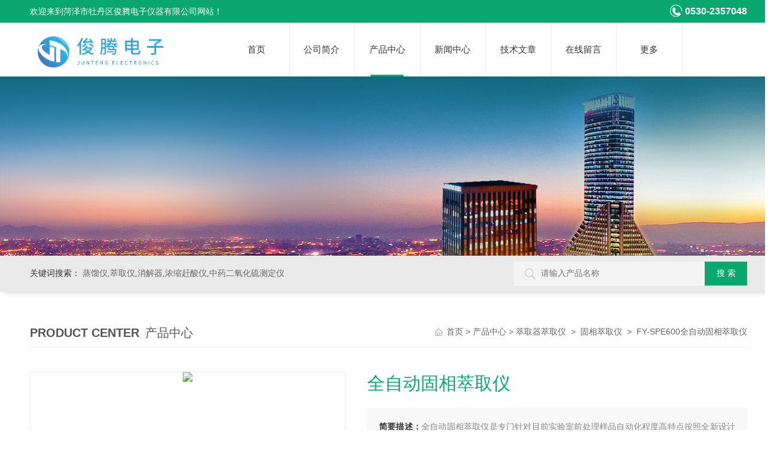

--- FILE ---
content_type: text/html; charset=utf-8
request_url: http://www.junteng17.com/jteng2013-Products-36919055/
body_size: 9359
content:
<!DOCTYPE html PUBLIC "-//W3C//DTD XHTML 1.0 Transitional//EN" "http://www.w3.org/TR/xhtml1/DTD/xhtml1-transitional.dtd">
<html xmlns="http://www.w3.org/1999/xhtml">
<head>
<meta http-equiv="Content-Type" content="text/html; charset=utf-8" />
<meta http-equiv="X-UA-Compatible" content="IE=edge,chrome=1" />
<meta name="renderer" content="webkit|ie-comp|ie-stand">
<TITLE>全自动固相萃取仪FY-SPE600-菏泽市牡丹区俊腾电子仪器有限公司</TITLE>
<META NAME="Keywords" CONTENT="全自动固相萃取仪">
<META NAME="Description" CONTENT="菏泽市牡丹区俊腾电子仪器有限公司所提供的FY-SPE600全自动固相萃取仪质量可靠、规格齐全,菏泽市牡丹区俊腾电子仪器有限公司不仅具有专业的技术水平,更有良好的售后服务和优质的解决方案,欢迎您来电咨询此产品具体参数及价格等详细信息！">
<script src="/ajax/common.ashx" type="text/javascript"></script>
<script src="/ajax/NewPersonalStyle.Classes.SendMSG,NewPersonalStyle.ashx" type="text/javascript"></script>
<script src="/js/videoback.js" type="text/javascript"></script>
<link rel="stylesheet" type="text/css" href="/skins/270125/css/style.css"/>
<script type="text/javascript" src="/skins/270125/js/jquery.pack.js"></script>  
<script type="text/javascript" src="/skins/270125/js/jquery.SuperSlide.js"></script>
<link type="text/css" rel="stylesheet" href="/skins/270125/css/swiper.min.css">
<script src="/skins/270125/js/swiper.min.js"></script>

<!--导航当前状态 JS-->
<script language="javascript" type="text/javascript"> 
	var nav= '3';
</script>
<!--导航当前状态 JS END-->
<link rel="shortcut icon" href="/skins/270125/favicon.ico">
<script type="application/ld+json">
{
"@context": "https://ziyuan.baidu.com/contexts/cambrian.jsonld",
"@id": "http://www.junteng17.com/jteng2013-Products-36919055/",
"title": "全自动固相萃取仪FY-SPE600",
"pubDate": "2022-04-25T18:53:58",
"upDate": "2024-05-31T14:54:03"
    }</script>
<script type="text/javascript" src="/ajax/common.ashx"></script>
<script src="/ajax/NewPersonalStyle.Classes.SendMSG,NewPersonalStyle.ashx" type="text/javascript"></script>
<script type="text/javascript">
var viewNames = "";
var cookieArr = document.cookie.match(new RegExp("ViewNames" + "=[_0-9]*", "gi"));
if (cookieArr != null && cookieArr.length > 0) {
   var cookieVal = cookieArr[0].split("=");
    if (cookieVal[0] == "ViewNames") {
        viewNames = unescape(cookieVal[1]);
    }
}
if (viewNames == "") {
    var exp = new Date();
    exp.setTime(exp.getTime() + 7 * 24 * 60 * 60 * 1000);
    viewNames = new Date().valueOf() + "_" + Math.round(Math.random() * 1000 + 1000);
    document.cookie = "ViewNames" + "=" + escape(viewNames) + "; expires" + "=" + exp.toGMTString();
}
SendMSG.ToSaveViewLog("36919055", "ProductsInfo",viewNames, function() {});
</script>
<script language="javaScript" src="/js/JSChat.js"></script><script language="javaScript">function ChatBoxClickGXH() { DoChatBoxClickGXH('https://chat.chem17.com',262201) }</script><script>!window.jQuery && document.write('<script src="https://public.mtnets.com/Plugins/jQuery/2.2.4/jquery-2.2.4.min.js">'+'</scr'+'ipt>');</script><script type="text/javascript" src="https://chat.chem17.com/chat/KFCenterBox/270125"></script><script type="text/javascript" src="https://chat.chem17.com/chat/KFLeftBox/270125"></script><script>
(function(){
var bp = document.createElement('script');
var curProtocol = window.location.protocol.split(':')[0];
if (curProtocol === 'https') {
bp.src = 'https://zz.bdstatic.com/linksubmit/push.js';
}
else {
bp.src = 'http://push.zhanzhang.baidu.com/push.js';
}
var s = document.getElementsByTagName("script")[0];
s.parentNode.insertBefore(bp, s);
})();
</script>
</head>
<body>
<!--top begin-->
<div class="top0">
    <div class="w1100 clear clearfix">
        <p>欢迎来到菏泽市牡丹区俊腾电子仪器有限公司网站！</p>
        <span><em></em>0530-2357048</span>
    </div>
</div>

<div class="top">
    <div class="top2 w1100 clearfix">
        <div class="logo fl"><a href="/"><img src="/skins/270125/images/logo.jpg" alt="菏泽市牡丹区俊腾电子仪器有限公司"/></a></div>
        <div class="nav">
            <!-- 控制menu -->
            <div class="nav_menu">
                <span></span>
                <span></span>
                <span></span>
            </div>    
            <div class="nav_list">     
              <ul class="nav_ul clearfix">
                  <li class="nav_item"><a id="navId1" href="/">首页</a></li>
                  <li class="nav_item"><a id="navId2" href="/aboutus.html">公司简介</a></li>
                  <li class="nav_item"><a id="navId3" href="/products.html">产品中心</a></li>
                  <li class="nav_item"><a id="navId4" href="/news.html">新闻中心</a></li>
<!--                  <li class="nav_item"><a id="navId5" href="/successcase.html">案例展示</a></li> -->
                  <li class="nav_item"><a id="navId6" href="/article.html">技术文章</a></li>
                  <li class="nav_item"><a id="navId8" href="/order.html">在线留言</a></li>
                  <li class="nav_item">
                      <a id="navId9" class="on">更多</a>
                      <!--二级栏目-->
                      <i></i>
                      <div class="nav2">
                          <a href="/honor.html">荣誉资质</a>
                          <a href="/contact.html">联系我们</a>
                      </div>
                  </li>
              </ul>
              <div class="nav_mask"></div>
            </div>
        </div> 
    </div>
</div>
<!--top end-->

<script language="javascript" type="text/javascript">
      try {
          document.getElementById("navId" + nav).className = "active";
      }
      catch (e) {}
  </script>
  <script type="text/javascript">
      $('.nav_mask').click(function(){
          $('.nav_list').removeClass('open')
      })
      $('.nav_menu,.nav_list').click(function(e){
          e.stopPropagation();
      })
      $('.nav').find('.nav_menu').click(function(e){
          $('.nav_list').toggleClass('open')
      })
  
  </script>
<script src="http://www.chem17.com/mystat.aspx?u=jteng2013"></script>
<!--ny_banner 开始-->
<div class="ny_banner wow zoomIn"></div>
<!--ny_banner 结束-->
<div class="seabox"> 
  <div class="content w1100"> 
   <div class="sea_inp fr"> 
   	<form class="form1" name="form1" method="post" action="/products.html">
        <input class="serach" name="keyword" type="text" placeholder="请输入产品名称"> 
        <input class="sub" name="submit" style="cursor:pointer;" type="submit" value="搜 索"> 
    </form> 
   </div> 
   <div class="k_word fl"> 
    <b>关键词搜索：</b>        
	蒸馏仪,萃取仪,消解器,浓缩赶酸仪,中药二氧化硫测定仪
   </div> 
  </div> 
</div>

<div class="w1100">

	<div class="list_box">
        <div class="list_right list_right2" style="float:none">
            <div class="box_bt">
              <div class="box_right_title"><span>Product Center</span>产品中心</div>
              <div class="bt_text_y"><span><a href='/'>首页</a> > <a href="/products.html" title="产品中心">产品中心</a> > <a href="/jteng2013-ParentList-978645/">萃取器萃取仪</a>&nbsp;&nbsp;>&nbsp;&nbsp;<a href="/jteng2013-SonList-2354177/">固相萃取仪</a>&nbsp;&nbsp;>&nbsp;&nbsp;FY-SPE600全自动固相萃取仪

</span></div>
              </div>
          </div>
      </div>
      
      
	<!--pro_detail_main start-->
            <div class="pro_detail_main"> 
                <div class="prodetail_img">
                    <div id="preview">
                        <div class="jqzoom" id="spec-n1">
                           
                            <div id="ceshi" style="">
                            <img src="http://img77.chem17.com/gxhpic_b41886bcea/5f8c4cffcfd3c26a7ebef52f65b7053ae66f0ea5f0eed34943cdf7dd72a407a0ad45f38b05bf7d8b.jpg" jqimg="http://img77.chem17.com/gxhpic_b41886bcea/5f8c4cffcfd3c26a7ebef52f65b7053ae66f0ea5f0eed34943cdf7dd72a407a0ad45f38b05bf7d8b.jpg" />
                            </div>
                           
                        </div>
                        <div id="spec-n5"> 
                        
                            <div id="spec-list">
                                <ul class="list-h"  >
                                
                                    <li><p><img  onclick="jQuery('.videoItem').hide();mybaidu.window.SetPause();" src="http://img77.chem17.com/gxhpic_b41886bcea/5f8c4cffcfd3c26a7ebef52f65b7053ae66f0ea5f0eed34943cdf7dd72a407a0ad45f38b05bf7d8b_800_800_5.jpg" alt="" data-zoom-image="http://img77.chem17.com/gxhpic_b41886bcea/5f8c4cffcfd3c26a7ebef52f65b7053ae66f0ea5f0eed34943cdf7dd72a407a0ad45f38b05bf7d8b_800_800_5.jpg" onload="DrawImage(this,460,300)"></p></li>
                                
                                </ul>
                            </div>
                            
                        </div>
                    </div>
                    <script type=text/javascript>
                        $(function(){			
                           $("#ceshi").jqueryzoom({
                                xzoom:440,
                                yzoom:440,
                                offset:10,
                                position:"right",
                                preload:1,
                                lens:1
                            });							
                            /*$("#spec-list").jdMarquee({
                                deriction:"left",
                                step:1,
                                speed:4,
                                delay:10,
                                control:true,
                                _front:"#spec-right",
                                _back:"#spec-left"
                            });*/
                            $("#spec-list li").bind("mouseover",function(){
                                var src=$(this).children().children('img').attr("src");
                                $("#ceshi").css("width", "100%");
                                $("#ceshi").css("height", "100%");
                                $("#ceshi").css("position", "");
                                $("#spec-n1 img").eq(0).attr({
                                    src:src.replace("\/n5\/","\/n1\/"),
                                    jqimg:src.replace("\/n5\/","\/n0\/")
                                });
                                $("#spec-list li p").each(function(){
                                    $(this).css({
                                        "border":"1px solid #ccc"
                                    });
                                    })
                                $(this).children('p').css({
                                    "border":"1px solid #0aa770"
                                });
                            });	
                        })
                    </script>
                    <script type=text/javascript src="/skins/270125/js/lib.js"></script>
                    <script type=text/javascript src="/skins/270125/js/zzsc.js"></script>  
                </div>
            
                
                <div class="pro_detail_text">
                    <h1>全自动固相萃取仪</h1>
                    <div class="jyms"><p><span>简要描述：</span>全自动固相萃取仪是专门针对目前实验室前处理样品自动化程度高特点按照全新设计理念推出的一款全自动固相萃取系统。主要用于食品、药品、饮料、土壤、水样、血液、尿液等样品提取液中痕量有机物的萃取、分离和净化。</p></div>
                    <ul>
                        <li><img src="/skins/270125/images/dot.png" /><span>产品型号：FY-SPE600</span></li>
                        <li><img src="/skins/270125/images/dot.png" /><span>厂商性质：</span>生产厂家</li>
                        <li><img src="/skins/270125/images/dot.png" /><span>更新时间：</span>2024-05-31</li>
                        <li><img src="/skins/270125/images/dot.png" /><span>访&nbsp;&nbsp;问&nbsp;&nbsp;量：</span>1574</li>
                        
                    </ul>
                    <div class="pro_detail_btn">
                        <a href="#order" class="prodtl_btn1" rel="nofollow">在线咨询</a><a href="/contact.html" target="_blank" class="prodtl_btn2" rel="nofollow">联系我们</a>
                    </div>
                </div>
                <div class="clear"></div>
            </div>
            <!--pro_detail_main end-->


	<div class="list_box clear clearfix">
            

	<div class="list_right">
     

    <!--下部分代码-->
	<div class="column">
      <div class="siderightCon">
           <div class="pro_con" id="c_detail_wrap">
            <div class="pro_con_tlt"><span>详情介绍</span></div>
               <p style="-webkit-tap-highlight-color: rgba(0, 0, 0, 0); margin-top: 0px; margin-bottom: 0px; color: rgb(102, 102, 102); font-family: "Microsoft YaHei", Simsun, Arial; white-space: normal; background-color: rgb(255, 255, 255);"><span style="-webkit-tap-highlight-color: rgba(0, 0, 0, 0); font-size: 16px;"><strong style="-webkit-tap-highlight-color: rgba(0, 0, 0, 0);"><span style="-webkit-tap-highlight-color: rgba(0, 0, 0, 0); font-family: arial, helvetica, sans-serif;">产品说明：</span></strong></span></p><p deep="16" style="-webkit-tap-highlight-color: rgba(0, 0, 0, 0); margin-top: 0px; margin-bottom: 0px; color: rgb(102, 102, 102); font-family: "Microsoft YaHei", Simsun, Arial; white-space: normal; background-color: rgb(255, 255, 255);"><span style="-webkit-tap-highlight-color: rgba(0, 0, 0, 0); font-family: arial, helvetica, sans-serif;">FY-SPE600<strong>全自动固相萃取仪</strong>是专门针对目前实验室前处理样品自动化程度高特点按照全新设计理念推出的一款全自动固相萃取系统。主要用于食品、药品、饮料、土壤、水样、血液、尿液等样品提取液中痕量有机物的萃取、分离和净化。</span><span style="-webkit-tap-highlight-color: rgba(0, 0, 0, 0); font-size: 16px; font-family: arial, helvetica, sans-serif;"><br data-filtered="filtered" style="-webkit-tap-highlight-color: rgba(0, 0, 0, 0);"/>&nbsp;<br data-filtered="filtered" style="-webkit-tap-highlight-color: rgba(0, 0, 0, 0);"/><strong style="-webkit-tap-highlight-color: rgba(0, 0, 0, 0);">主要特点：</strong><br data-filtered="filtered" style="-webkit-tap-highlight-color: rgba(0, 0, 0, 0);"/></span><span style="-webkit-tap-highlight-color: rgba(0, 0, 0, 0); font-family: arial, helvetica, sans-serif;">1.&nbsp;系统除可以实现从活化、上样、淋洗、收集整个固相萃取过程的全自动化外，具有快速浓缩功能，进一步提高了工作效率。<br data-filtered="filtered" style="-webkit-tap-highlight-color: rgba(0, 0, 0, 0);"/>2.&nbsp;采用阀切换技术，在有效避免机械臂带来的机械故障同时减小流路死体积。<br data-filtered="filtered" style="-webkit-tap-highlight-color: rgba(0, 0, 0, 0);"/>3.&nbsp;SPE<strong>全自动固相萃取仪</strong>采用数控泵控速，、平稳的控制流速，保证了样品回收率；<br data-filtered="filtered" style="-webkit-tap-highlight-color: rgba(0, 0, 0, 0);"/>4.&nbsp;无级数控操作、可数字显示流速，并有定时功能；<br data-filtered="filtered" style="-webkit-tap-highlight-color: rgba(0, 0, 0, 0);"/>5.&nbsp;可适用1mL，3mL，6mL，12mL等不同厂家萃取柱，满足不同的应用需求；<br data-filtered="filtered" style="-webkit-tap-highlight-color: rgba(0, 0, 0, 0);"/>6.&nbsp;机箱结构方便维护，方便移动和操作；<br data-filtered="filtered" style="-webkit-tap-highlight-color: rgba(0, 0, 0, 0);"/>7.&nbsp;高精密计量泵，采用高精度数控技术，低能耗、低噪音；<br data-filtered="filtered" style="-webkit-tap-highlight-color: rgba(0, 0, 0, 0);"/>8.&nbsp;数控泵管和小柱接头长寿命管材，耐酸、碱、有机溶剂、氧化剂腐蚀；<br data-filtered="filtered" style="-webkit-tap-highlight-color: rgba(0, 0, 0, 0);"/>9.&nbsp;操作简单，单人操作可同时进行1～6个样品的处理，大大提高工作效率；<br data-filtered="filtered" style="-webkit-tap-highlight-color: rgba(0, 0, 0, 0);"/>10.&nbsp;灵活的样品类型，兼顾了大体积样品和小体积样品，可处理一定的脏污样品。<br data-filtered="filtered" style="-webkit-tap-highlight-color: rgba(0, 0, 0, 0);"/>11.&nbsp;多种处理方式，可并行或串行处理多路样品，通道之间相互独立，不会产生相互影响。<br data-filtered="filtered" style="-webkit-tap-highlight-color: rgba(0, 0, 0, 0);"/>12.&nbsp;完善的安全保护，提供系统超压、超温保护功能，在无人值守条件下，仍能确保系统安全。<br data-filtered="filtered" style="-webkit-tap-highlight-color: rgba(0, 0, 0, 0);"/>13.&nbsp;强大软件功能将发挥出固相萃取的全部优势，图形化交互界面，预存多种萃取方法，可灵活实现自动或分步操作。<br data-filtered="filtered" style="-webkit-tap-highlight-color: rgba(0, 0, 0, 0);"/>14. 自由设定清洗程序，清洗更*，减少交叉污染。<br data-filtered="filtered" style="-webkit-tap-highlight-color: rgba(0, 0, 0, 0);"/>15. 采用正压进样，确保获得稳定流速及重复性。</span><span style="-webkit-tap-highlight-color: rgba(0, 0, 0, 0); font-size: 16px; font-family: arial, helvetica, sans-serif;"><br data-filtered="filtered" style="-webkit-tap-highlight-color: rgba(0, 0, 0, 0);"/>&nbsp;<br data-filtered="filtered" style="-webkit-tap-highlight-color: rgba(0, 0, 0, 0);"/><strong style="-webkit-tap-highlight-color: rgba(0, 0, 0, 0);">技术参数：</strong><br data-filtered="filtered" style="-webkit-tap-highlight-color: rgba(0, 0, 0, 0);"/></span><span style="-webkit-tap-highlight-color: rgba(0, 0, 0, 0); font-family: arial, helvetica, sans-serif;">产品型号： FY-SPE600<br data-filtered="filtered" style="-webkit-tap-highlight-color: rgba(0, 0, 0, 0);"/>流量精度： ≤1％<br data-filtered="filtered" style="-webkit-tap-highlight-color: rgba(0, 0, 0, 0);"/>样品数： 同时处理6个样品(可升级成8个，10个及以上）</span></p><p style="-webkit-tap-highlight-color: rgba(0, 0, 0, 0); margin-top: 0px; margin-bottom: 0px; color: rgb(102, 102, 102); font-family: "Microsoft YaHei", Simsun, Arial; white-space: normal; background-color: rgb(255, 255, 255);"><span style="-webkit-tap-highlight-color: rgba(0, 0, 0, 0); font-family: arial, helvetica, sans-serif;">固定支架：6个孔位，同时放置6根萃取柱<br style="-webkit-tap-highlight-color: rgba(0, 0, 0, 0);"/>SPE柱体积（ml）： 1、3、6、12<br style="-webkit-tap-highlight-color: rgba(0, 0, 0, 0);"/>流速范围：1.0-60.0mL/min</span></p><p style="-webkit-tap-highlight-color: rgba(0, 0, 0, 0); margin-top: 0px; margin-bottom: 0px; color: rgb(102, 102, 102); font-family: "Microsoft YaHei", Simsun, Arial; white-space: normal; background-color: rgb(255, 255, 255);"><span style="-webkit-tap-highlight-color: rgba(0, 0, 0, 0); font-family: arial, helvetica, sans-serif;">流量范围：1-120mL<br style="-webkit-tap-highlight-color: rgba(0, 0, 0, 0);"/>转速与流速的线性相关系数：≥0.999</span></p><p style="-webkit-tap-highlight-color: rgba(0, 0, 0, 0); margin-top: 0px; margin-bottom: 0px; color: rgb(102, 102, 102); font-family: "Microsoft YaHei", Simsun, Arial; white-space: normal; background-color: rgb(255, 255, 255);"><span style="-webkit-tap-highlight-color: rgba(0, 0, 0, 0); font-family: arial, helvetica, sans-serif;">电源:220V/50Hz</span></p><p><br/></p>
            </div>
                <div class="pro_con_tlt"><span>在线咨询</span></div>
        <div id="order">
          <div class="pro_form">
            <div class="ly_msg"><link rel="stylesheet" type="text/css" href="/css/MessageBoard_style.css">
<script language="javascript" src="/skins/Scripts/order.js?v=20210318" type="text/javascript"></script>
<a name="order" id="order"></a>
<div class="ly_msg" id="ly_msg">
<form method="post" name="form2" id="form2">
	<h3>留言框  </h3>
	<ul>
		<li>
			<h4 class="xh">产品：</h4>
			<div class="msg_ipt1"><input class="textborder" size="30" name="Product" id="Product" value="全自动固相萃取仪"  placeholder="请输入产品名称" /></div>
		</li>
		<li>
			<h4>您的单位：</h4>
			<div class="msg_ipt12"><input class="textborder" size="42" name="department" id="department"  placeholder="请输入您的单位名称" /></div>
		</li>
		<li>
			<h4 class="xh">您的姓名：</h4>
			<div class="msg_ipt1"><input class="textborder" size="16" name="yourname" id="yourname"  placeholder="请输入您的姓名"/></div>
		</li>
		<li>
			<h4 class="xh">联系电话：</h4>
			<div class="msg_ipt1"><input class="textborder" size="30" name="phone" id="phone"  placeholder="请输入您的联系电话"/></div>
		</li>
		<li>
			<h4>常用邮箱：</h4>
			<div class="msg_ipt12"><input class="textborder" size="30" name="email" id="email" placeholder="请输入您的常用邮箱"/></div>
		</li>
        <li>
			<h4>省份：</h4>
			<div class="msg_ipt12"><select id="selPvc" class="msg_option">
							<option value="0" selected="selected">请选择您所在的省份</option>
			 <option value="1">安徽</option> <option value="2">北京</option> <option value="3">福建</option> <option value="4">甘肃</option> <option value="5">广东</option> <option value="6">广西</option> <option value="7">贵州</option> <option value="8">海南</option> <option value="9">河北</option> <option value="10">河南</option> <option value="11">黑龙江</option> <option value="12">湖北</option> <option value="13">湖南</option> <option value="14">吉林</option> <option value="15">江苏</option> <option value="16">江西</option> <option value="17">辽宁</option> <option value="18">内蒙古</option> <option value="19">宁夏</option> <option value="20">青海</option> <option value="21">山东</option> <option value="22">山西</option> <option value="23">陕西</option> <option value="24">上海</option> <option value="25">四川</option> <option value="26">天津</option> <option value="27">新疆</option> <option value="28">西藏</option> <option value="29">云南</option> <option value="30">浙江</option> <option value="31">重庆</option> <option value="32">香港</option> <option value="33">澳门</option> <option value="34">中国台湾</option> <option value="35">国外</option>	
                             </select></div>
		</li>
		<li>
			<h4>详细地址：</h4>
			<div class="msg_ipt12"><input class="textborder" size="50" name="addr" id="addr" placeholder="请输入您的详细地址"/></div>
		</li>
		
        <li>
			<h4>补充说明：</h4>
			<div class="msg_ipt12 msg_ipt0"><textarea class="areatext" style="width:100%;" name="message" rows="8" cols="65" id="message"  placeholder="请输入您的任何要求、意见或建议"></textarea></div>
		</li>
		<li>
			<h4 class="xh">验证码：</h4>
			<div class="msg_ipt2">
            	<div class="c_yzm">
                    <input class="textborder" size="4" name="Vnum" id="Vnum"/>
                    <a href="javascript:void(0);" class="yzm_img"><img src="/Image.aspx" title="点击刷新验证码" onclick="this.src='/image.aspx?'+ Math.random();"  width="90" height="34" /></a>
                </div>
                <span>请输入计算结果（填写阿拉伯数字），如：三加四=7</span>
            </div>
		</li>
		<li>
			<h4></h4>
			<div class="msg_btn"><input type="button" onclick="return Validate();" value="提 交" name="ok"  class="msg_btn1"/><input type="reset" value="重 填" name="no" /></div>
		</li>
	</ul>	
    <input name="PvcKey" id="PvcHid" type="hidden" value="" />
</form>
</div>
</div>
          </div>
        </div>
        <div class="ye">
        <p>上一篇：<a href="/jteng2013-Products-36919051/">FY-SPE600A数控正压固相萃取仪</a></p>
		<p>下一篇：<a href="/jteng2013-Products-36919065/">无菌均质器（按键款）</a></p>
	 </div> 
        </div>  
    </div>
    <div style="clear:both"></div>
     
</div> 


<div class="lift_zuo cl proL">  
  <div class="h_left">
          <div class="cp_type">
              <div class="hd"><p>产品分类</p><span>Product Category</span></div>
              <div class="bd">
                <ul>
                
                <li>
                <p><a href="/jteng2013-ParentList-978645/">萃取器萃取仪</a><span></span></p>
                  <div>
                  
                      <a href="/jteng2013-SonList-2617273/">自动萃取装置</a>
                  
                      <a href="/jteng2013-SonList-2354177/">固相萃取仪</a>
                  
                      <a href="/jteng2013-SonList-1105876/">QQ-44定时自动萃取仪</a>
                  
                      <a href="/jteng2013-SonList-978755/">射流翻转振荡萃取器</a>
                  
                      <a href="/jteng2013-SonList-978752/">AE01自动萃取器</a>
                  
                  </div>
                </li>
                 
                <li><p><a href="/products.html">查看全部产品</a><span></span></li></p> 
                </ul>
              </div>
            </div>
        </div>    
        <div class="list_new" id="fontred">
            <p>相关文章</p>
           <ul>
             
             <li><a href="/jteng2013-Article-2091576/" title="台式防腐循环水真空泵的安装思路解析">台式防腐循环水真空泵的安装思路解析</a></li>
             
             <li><a href="/jteng2013-Article-2886034/" title="调温磁力搅拌电热套使用注意事项">调温磁力搅拌电热套使用注意事项</a></li>
             
             <li><a href="/jteng2013-Article-1738984/" title="STEHDB-106-1食品二氧化硫测定仪">STEHDB-106-1食品二氧化硫测定仪</a></li>
             
             <li><a href="/jteng2013-Article-893823/" title="六联高温封闭电炉">六联高温封闭电炉</a></li>
             
             <li><a href="/jteng2013-Article-830167/" title="HW-450AS远红外干燥箱">HW-450AS远红外干燥箱</a></li>
                    
	       </ul>
            </div> 
</div>

</div>
</div>

<div style="clear:both"></div>
<!--foot begin-->
<div class="pc_foot">
	<div class="pc_ft_main w1100">
		<div class="ft_list">
		<ul>
		<li><b>关于我们</b><a href="/aboutus.html">公司简介</a><a href="/news.html">新闻中心</a><a href="/honor.html">荣誉资质</a></li>
			<li><b>产品展示</b>
              
              
              <a href="/jteng2013-Products-39696415/">数显单孔恒温水浴锅 HH-S1</a>
              
              <a href="/jteng2013-Products-39695606/">两孔水浴锅 DRHH-2</a>
              
              <a href="/jteng2013-Products-39693800/">HH-2\恒温数显水浴锅</a>
              
              <a href="/jteng2013-Products-39682970/">电子调温电热套500ml</a>
              
              
            </li>
			
			<li><b>栏目导航</b><a href="/products.html">产品中心</a><a href="/successcase.html">案例展示</a><a href="/article.html">技术文章</a></li>
            <li><b>加入我们</b><a href="/order.html">在线留言</a><a href="/contact.html">联系我们</a></li>
		</ul>
		</div>
		
		<div class="ft_ewm"><img src="/skins/270125/images/side_ewm.jpg" class="ewm_img"><b>扫一扫，关注微信</b></div>
		
		<div class="clear"></div>
        <div class="foot_icona">
        	<span class="address">地址：山东省菏泽市牡丹区</span>
            <span class="email">邮箱：2906542332@qq.com</span>
            <span class="fax">传真：86-0530-6165818</span>
        </div>
	</div>
	<div class="ft_copy">
     <div class="w1100">
      <div class="copy_l fl">版权所有 &copy; 2025 菏泽市牡丹区俊腾电子仪器有限公司&nbsp;&nbsp;<a href="http://beian.miit.gov.cn/" target="_blank" rel="nofollow">备案号：鲁ICP备13028591号-3</a> </div>
      <div class="copy_r fr">技术支持：<a href="http://www.chem17.com" target="_blank" rel="nofollow" >化工仪器网</a>&nbsp;&nbsp;<a href="http://www.chem17.com/login" target="_blank" rel="nofollow" >管理登陆</a>&nbsp;&nbsp;<a href="/sitemap.xml" target="_blank">sitemap.xml</a></div>
    </div>
    </div>
</div>

<!--网站漂浮 begin-->
<div id="gxhxwtmobile" style="display:none;">18653007363</div>
 <div class="pf_new" style="display:none;">
	<div class="hd"><p>联系我们</p><span>contact us</span><em class="close"></em></div>
    <div class="conn">
    	<div class="lxr"><p><img src="/skins/270125/images/pf_icon1.png" />许俊华</p></div>
        <div class="lxr"><a onclick="ChatBoxClickGXH()" href="#" class="zx" target="_self">在线交流</a></div>
        <div class="tel"><p><img src="/skins/270125/images/pf_icon3.png" />咨询电话</p><span>18653007363</span></div>
        <div class="wx"><p><img src="/skins/270125/images/side_ewm.jpg" /><i class="iblock"></i></p><span>扫一扫，<em>关注</em>我们</span></div>
    </div>
    <div class="bd"><a href="javascript:goTop();"><p></p><span>返回顶部</span></a></div>
</div>
<div class="pf_new_bx"><p></p><span>联<br />系<br />我<br />们</span><em></em></div>

<!--右侧悬浮-->
<!--手机端一键拨打-->
<div class="suspension">
  <div class="suspension-box">
	<a href="tel:18653007363" class="a a-service-phone "><i class="i"></i></a>
	<a href="javascript:;" class="a a-top"><i class="i"></i></a>
  </div>
</div>
<!--手机端一键拨打结束-->
	
    
<!--网站漂浮 end-->
 
<script type="text/javascript" src="/skins/270125/js/pt_js.js"></script> 
<!--foot end-->
<script type="text/javascript" src="/skins/270125/js/wow.min.js"></script>

 <script type='text/javascript' src='/js/VideoIfrmeReload.js?v=001'></script>
  
</html></body>